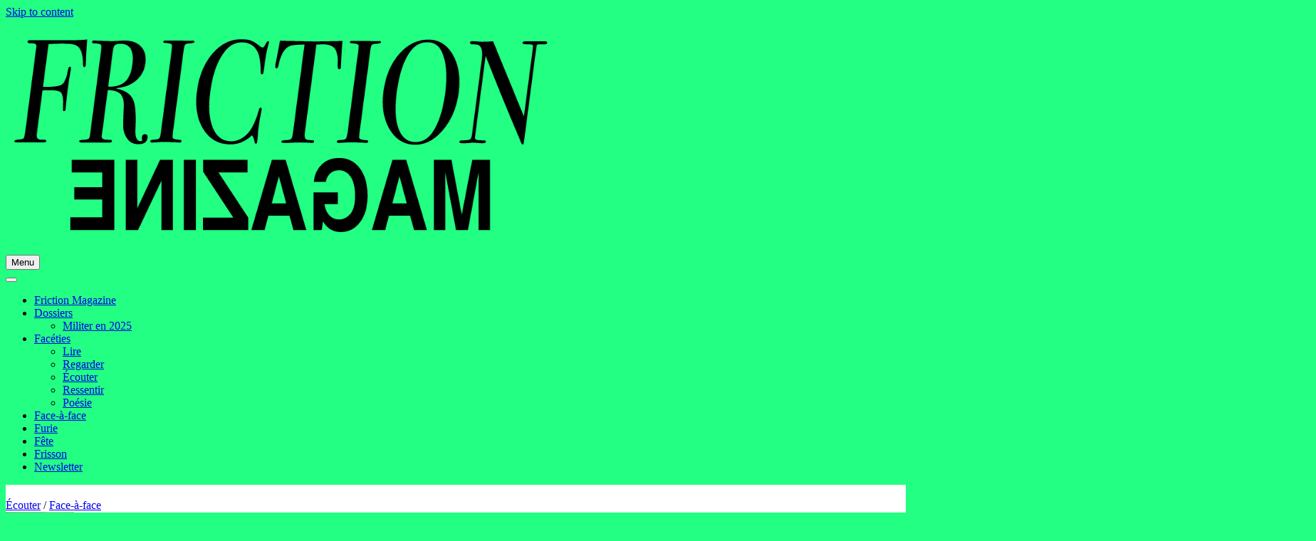

--- FILE ---
content_type: text/html; charset=UTF-8
request_url: https://friction-magazine.fr/club-humide-x-with-us-le-quizz-humide-et-la-mixtape-de-gigi/
body_size: 12910
content:
<!DOCTYPE html>
<html lang="fr-FR">
<head>
<meta charset="UTF-8">
<meta name="viewport" content="width=device-width, initial-scale=1">
<link rel="profile" href="http://gmpg.org/xfn/11">
<link rel="pingback" href="https://friction-magazine.fr/xmlrpc.php">

<title>Club Humide x With Us : le quizz humide et la mixtape de Gigi &#8211; Friction Magazine</title>
<meta name='robots' content='max-image-preview:large' />

<!-- Open Graph Meta Tags generated by MashShare 4.0.47 - https://mashshare.net -->
<meta property="og:type" content="article" /> 
<meta property="og:title" content="Club Humide x With Us : le quizz humide et la mixtape de Gigi" />
<meta property="og:description" content="La Club Humide compte rendre moite le Klub à nouveau ce vendredi 19 avril. Et pour l'aider dans cette entreprise bien mouillée, elle invite à ses côtés les DJs de chez With Us, avec notamment" />
<meta property="og:image" content="https://friction-magazine.fr/wp-content/uploads/2024/04/IMG_1676-copie-edited-scaled.jpg" />
<meta property="og:url" content="https://friction-magazine.fr/club-humide-x-with-us-le-quizz-humide-et-la-mixtape-de-gigi/" />
<meta property="og:site_name" content="Friction Magazine" />
<meta property="article:publisher" content="https://www.facebook.com/frictionmagazinefr" />
<meta property="article:published_time" content="2024-04-15T16:31:34+02:00" />
<meta property="article:modified_time" content="2024-05-01T21:23:30+02:00" />
<meta property="og:updated_time" content="2024-05-01T21:23:30+02:00" />
<!-- Open Graph Meta Tags generated by MashShare 4.0.47 - https://www.mashshare.net -->
<!-- Twitter Card generated by MashShare 4.0.47 - https://www.mashshare.net -->
<meta property="og:image:width" content="1800" />
<meta property="og:image:height" content="1125" />
<meta name="twitter:card" content="summary_large_image">
<meta name="twitter:title" content="Club Humide x With Us : le quizz humide et la mixtape de Gigi">
<meta name="twitter:description" content="La Club Humide compte rendre moite le Klub à nouveau ce vendredi 19 avril. Et pour l'aider dans cette entreprise bien mouillée, elle invite à ses côtés les DJs de chez With Us, avec notamment">
<meta name="twitter:image" content="https://friction-magazine.fr/wp-content/uploads/2024/04/IMG_1676-copie-edited-scaled.jpg">
<meta name="twitter:site" content="@frictionmagfr">
<!-- Twitter Card generated by MashShare 4.0.47 - https://www.mashshare.net -->


<!-- Google Tag Manager for WordPress by gtm4wp.com -->
<script data-cfasync="false" data-pagespeed-no-defer>
	var gtm4wp_datalayer_name = "dataLayer";
	var dataLayer = dataLayer || [];

	const gtm4wp_scrollerscript_debugmode         = false;
	const gtm4wp_scrollerscript_callbacktime      = 100;
	const gtm4wp_scrollerscript_readerlocation    = 150;
	const gtm4wp_scrollerscript_contentelementid  = "content";
	const gtm4wp_scrollerscript_scannertime       = 60;
</script>
<!-- End Google Tag Manager for WordPress by gtm4wp.com -->		<style>img:is([sizes="auto" i], [sizes^="auto," i]) { contain-intrinsic-size: 3000px 1500px }</style>
		<link rel='dns-prefetch' href='//fonts.googleapis.com' />
<link rel="alternate" type="application/rss+xml" title="Friction Magazine &raquo; Flux" href="https://friction-magazine.fr/feed/" />
<link rel="alternate" type="application/rss+xml" title="Friction Magazine &raquo; Flux des commentaires" href="https://friction-magazine.fr/comments/feed/" />
<script type="text/javascript" id="wpp-js" src="https://friction-magazine.fr/wp-content/plugins/wordpress-popular-posts/assets/js/wpp.min.js?ver=7.3.6" data-sampling="1" data-sampling-rate="100" data-api-url="https://friction-magazine.fr/wp-json/wordpress-popular-posts" data-post-id="39037" data-token="195275364b" data-lang="0" data-debug="0"></script>
<link rel="alternate" type="application/rss+xml" title="Friction Magazine &raquo; Club Humide x With Us : le quizz humide et la mixtape de Gigi Flux des commentaires" href="https://friction-magazine.fr/club-humide-x-with-us-le-quizz-humide-et-la-mixtape-de-gigi/feed/" />
		<style>
			.lazyload,
			.lazyloading {
				max-width: 100%;
			}
		</style>
		<script type="text/javascript">
/* <![CDATA[ */
window._wpemojiSettings = {"baseUrl":"https:\/\/s.w.org\/images\/core\/emoji\/14.0.0\/72x72\/","ext":".png","svgUrl":"https:\/\/s.w.org\/images\/core\/emoji\/14.0.0\/svg\/","svgExt":".svg","source":{"concatemoji":"https:\/\/friction-magazine.fr\/wp-includes\/js\/wp-emoji-release.min.js?ver=6.4.7"}};
/*! This file is auto-generated */
!function(i,n){var o,s,e;function c(e){try{var t={supportTests:e,timestamp:(new Date).valueOf()};sessionStorage.setItem(o,JSON.stringify(t))}catch(e){}}function p(e,t,n){e.clearRect(0,0,e.canvas.width,e.canvas.height),e.fillText(t,0,0);var t=new Uint32Array(e.getImageData(0,0,e.canvas.width,e.canvas.height).data),r=(e.clearRect(0,0,e.canvas.width,e.canvas.height),e.fillText(n,0,0),new Uint32Array(e.getImageData(0,0,e.canvas.width,e.canvas.height).data));return t.every(function(e,t){return e===r[t]})}function u(e,t,n){switch(t){case"flag":return n(e,"\ud83c\udff3\ufe0f\u200d\u26a7\ufe0f","\ud83c\udff3\ufe0f\u200b\u26a7\ufe0f")?!1:!n(e,"\ud83c\uddfa\ud83c\uddf3","\ud83c\uddfa\u200b\ud83c\uddf3")&&!n(e,"\ud83c\udff4\udb40\udc67\udb40\udc62\udb40\udc65\udb40\udc6e\udb40\udc67\udb40\udc7f","\ud83c\udff4\u200b\udb40\udc67\u200b\udb40\udc62\u200b\udb40\udc65\u200b\udb40\udc6e\u200b\udb40\udc67\u200b\udb40\udc7f");case"emoji":return!n(e,"\ud83e\udef1\ud83c\udffb\u200d\ud83e\udef2\ud83c\udfff","\ud83e\udef1\ud83c\udffb\u200b\ud83e\udef2\ud83c\udfff")}return!1}function f(e,t,n){var r="undefined"!=typeof WorkerGlobalScope&&self instanceof WorkerGlobalScope?new OffscreenCanvas(300,150):i.createElement("canvas"),a=r.getContext("2d",{willReadFrequently:!0}),o=(a.textBaseline="top",a.font="600 32px Arial",{});return e.forEach(function(e){o[e]=t(a,e,n)}),o}function t(e){var t=i.createElement("script");t.src=e,t.defer=!0,i.head.appendChild(t)}"undefined"!=typeof Promise&&(o="wpEmojiSettingsSupports",s=["flag","emoji"],n.supports={everything:!0,everythingExceptFlag:!0},e=new Promise(function(e){i.addEventListener("DOMContentLoaded",e,{once:!0})}),new Promise(function(t){var n=function(){try{var e=JSON.parse(sessionStorage.getItem(o));if("object"==typeof e&&"number"==typeof e.timestamp&&(new Date).valueOf()<e.timestamp+604800&&"object"==typeof e.supportTests)return e.supportTests}catch(e){}return null}();if(!n){if("undefined"!=typeof Worker&&"undefined"!=typeof OffscreenCanvas&&"undefined"!=typeof URL&&URL.createObjectURL&&"undefined"!=typeof Blob)try{var e="postMessage("+f.toString()+"("+[JSON.stringify(s),u.toString(),p.toString()].join(",")+"));",r=new Blob([e],{type:"text/javascript"}),a=new Worker(URL.createObjectURL(r),{name:"wpTestEmojiSupports"});return void(a.onmessage=function(e){c(n=e.data),a.terminate(),t(n)})}catch(e){}c(n=f(s,u,p))}t(n)}).then(function(e){for(var t in e)n.supports[t]=e[t],n.supports.everything=n.supports.everything&&n.supports[t],"flag"!==t&&(n.supports.everythingExceptFlag=n.supports.everythingExceptFlag&&n.supports[t]);n.supports.everythingExceptFlag=n.supports.everythingExceptFlag&&!n.supports.flag,n.DOMReady=!1,n.readyCallback=function(){n.DOMReady=!0}}).then(function(){return e}).then(function(){var e;n.supports.everything||(n.readyCallback(),(e=n.source||{}).concatemoji?t(e.concatemoji):e.wpemoji&&e.twemoji&&(t(e.twemoji),t(e.wpemoji)))}))}((window,document),window._wpemojiSettings);
/* ]]> */
</script>
<style id='wp-emoji-styles-inline-css' type='text/css'>

	img.wp-smiley, img.emoji {
		display: inline !important;
		border: none !important;
		box-shadow: none !important;
		height: 1em !important;
		width: 1em !important;
		margin: 0 0.07em !important;
		vertical-align: -0.1em !important;
		background: none !important;
		padding: 0 !important;
	}
</style>
<link rel='stylesheet' id='wpacu-combined-css-head-1' href='https://friction-magazine.fr/wp-content/cache/asset-cleanup/css/head-cae83d397173401fcfd4d944cd8c7eea4717a25f.css' type='text/css' media='all' />
<style id='classic-theme-styles-inline-css' type='text/css'>
/*! This file is auto-generated */
.wp-block-button__link{color:#fff;background-color:#32373c;border-radius:9999px;box-shadow:none;text-decoration:none;padding:calc(.667em + 2px) calc(1.333em + 2px);font-size:1.125em}.wp-block-file__button{background:#32373c;color:#fff;text-decoration:none}
</style>
<style id='global-styles-inline-css' type='text/css'>
body{--wp--preset--color--black: #000000;--wp--preset--color--cyan-bluish-gray: #abb8c3;--wp--preset--color--white: #ffffff;--wp--preset--color--pale-pink: #f78da7;--wp--preset--color--vivid-red: #cf2e2e;--wp--preset--color--luminous-vivid-orange: #ff6900;--wp--preset--color--luminous-vivid-amber: #fcb900;--wp--preset--color--light-green-cyan: #7bdcb5;--wp--preset--color--vivid-green-cyan: #00d084;--wp--preset--color--pale-cyan-blue: #8ed1fc;--wp--preset--color--vivid-cyan-blue: #0693e3;--wp--preset--color--vivid-purple: #9b51e0;--wp--preset--gradient--vivid-cyan-blue-to-vivid-purple: linear-gradient(135deg,rgba(6,147,227,1) 0%,rgb(155,81,224) 100%);--wp--preset--gradient--light-green-cyan-to-vivid-green-cyan: linear-gradient(135deg,rgb(122,220,180) 0%,rgb(0,208,130) 100%);--wp--preset--gradient--luminous-vivid-amber-to-luminous-vivid-orange: linear-gradient(135deg,rgba(252,185,0,1) 0%,rgba(255,105,0,1) 100%);--wp--preset--gradient--luminous-vivid-orange-to-vivid-red: linear-gradient(135deg,rgba(255,105,0,1) 0%,rgb(207,46,46) 100%);--wp--preset--gradient--very-light-gray-to-cyan-bluish-gray: linear-gradient(135deg,rgb(238,238,238) 0%,rgb(169,184,195) 100%);--wp--preset--gradient--cool-to-warm-spectrum: linear-gradient(135deg,rgb(74,234,220) 0%,rgb(151,120,209) 20%,rgb(207,42,186) 40%,rgb(238,44,130) 60%,rgb(251,105,98) 80%,rgb(254,248,76) 100%);--wp--preset--gradient--blush-light-purple: linear-gradient(135deg,rgb(255,206,236) 0%,rgb(152,150,240) 100%);--wp--preset--gradient--blush-bordeaux: linear-gradient(135deg,rgb(254,205,165) 0%,rgb(254,45,45) 50%,rgb(107,0,62) 100%);--wp--preset--gradient--luminous-dusk: linear-gradient(135deg,rgb(255,203,112) 0%,rgb(199,81,192) 50%,rgb(65,88,208) 100%);--wp--preset--gradient--pale-ocean: linear-gradient(135deg,rgb(255,245,203) 0%,rgb(182,227,212) 50%,rgb(51,167,181) 100%);--wp--preset--gradient--electric-grass: linear-gradient(135deg,rgb(202,248,128) 0%,rgb(113,206,126) 100%);--wp--preset--gradient--midnight: linear-gradient(135deg,rgb(2,3,129) 0%,rgb(40,116,252) 100%);--wp--preset--font-size--small: 13px;--wp--preset--font-size--medium: 20px;--wp--preset--font-size--large: 36px;--wp--preset--font-size--x-large: 42px;--wp--preset--spacing--20: 0.44rem;--wp--preset--spacing--30: 0.67rem;--wp--preset--spacing--40: 1rem;--wp--preset--spacing--50: 1.5rem;--wp--preset--spacing--60: 2.25rem;--wp--preset--spacing--70: 3.38rem;--wp--preset--spacing--80: 5.06rem;--wp--preset--shadow--natural: 6px 6px 9px rgba(0, 0, 0, 0.2);--wp--preset--shadow--deep: 12px 12px 50px rgba(0, 0, 0, 0.4);--wp--preset--shadow--sharp: 6px 6px 0px rgba(0, 0, 0, 0.2);--wp--preset--shadow--outlined: 6px 6px 0px -3px rgba(255, 255, 255, 1), 6px 6px rgba(0, 0, 0, 1);--wp--preset--shadow--crisp: 6px 6px 0px rgba(0, 0, 0, 1);}:where(.is-layout-flex){gap: 0.5em;}:where(.is-layout-grid){gap: 0.5em;}body .is-layout-flow > .alignleft{float: left;margin-inline-start: 0;margin-inline-end: 2em;}body .is-layout-flow > .alignright{float: right;margin-inline-start: 2em;margin-inline-end: 0;}body .is-layout-flow > .aligncenter{margin-left: auto !important;margin-right: auto !important;}body .is-layout-constrained > .alignleft{float: left;margin-inline-start: 0;margin-inline-end: 2em;}body .is-layout-constrained > .alignright{float: right;margin-inline-start: 2em;margin-inline-end: 0;}body .is-layout-constrained > .aligncenter{margin-left: auto !important;margin-right: auto !important;}body .is-layout-constrained > :where(:not(.alignleft):not(.alignright):not(.alignfull)){max-width: var(--wp--style--global--content-size);margin-left: auto !important;margin-right: auto !important;}body .is-layout-constrained > .alignwide{max-width: var(--wp--style--global--wide-size);}body .is-layout-flex{display: flex;}body .is-layout-flex{flex-wrap: wrap;align-items: center;}body .is-layout-flex > *{margin: 0;}body .is-layout-grid{display: grid;}body .is-layout-grid > *{margin: 0;}:where(.wp-block-columns.is-layout-flex){gap: 2em;}:where(.wp-block-columns.is-layout-grid){gap: 2em;}:where(.wp-block-post-template.is-layout-flex){gap: 1.25em;}:where(.wp-block-post-template.is-layout-grid){gap: 1.25em;}.has-black-color{color: var(--wp--preset--color--black) !important;}.has-cyan-bluish-gray-color{color: var(--wp--preset--color--cyan-bluish-gray) !important;}.has-white-color{color: var(--wp--preset--color--white) !important;}.has-pale-pink-color{color: var(--wp--preset--color--pale-pink) !important;}.has-vivid-red-color{color: var(--wp--preset--color--vivid-red) !important;}.has-luminous-vivid-orange-color{color: var(--wp--preset--color--luminous-vivid-orange) !important;}.has-luminous-vivid-amber-color{color: var(--wp--preset--color--luminous-vivid-amber) !important;}.has-light-green-cyan-color{color: var(--wp--preset--color--light-green-cyan) !important;}.has-vivid-green-cyan-color{color: var(--wp--preset--color--vivid-green-cyan) !important;}.has-pale-cyan-blue-color{color: var(--wp--preset--color--pale-cyan-blue) !important;}.has-vivid-cyan-blue-color{color: var(--wp--preset--color--vivid-cyan-blue) !important;}.has-vivid-purple-color{color: var(--wp--preset--color--vivid-purple) !important;}.has-black-background-color{background-color: var(--wp--preset--color--black) !important;}.has-cyan-bluish-gray-background-color{background-color: var(--wp--preset--color--cyan-bluish-gray) !important;}.has-white-background-color{background-color: var(--wp--preset--color--white) !important;}.has-pale-pink-background-color{background-color: var(--wp--preset--color--pale-pink) !important;}.has-vivid-red-background-color{background-color: var(--wp--preset--color--vivid-red) !important;}.has-luminous-vivid-orange-background-color{background-color: var(--wp--preset--color--luminous-vivid-orange) !important;}.has-luminous-vivid-amber-background-color{background-color: var(--wp--preset--color--luminous-vivid-amber) !important;}.has-light-green-cyan-background-color{background-color: var(--wp--preset--color--light-green-cyan) !important;}.has-vivid-green-cyan-background-color{background-color: var(--wp--preset--color--vivid-green-cyan) !important;}.has-pale-cyan-blue-background-color{background-color: var(--wp--preset--color--pale-cyan-blue) !important;}.has-vivid-cyan-blue-background-color{background-color: var(--wp--preset--color--vivid-cyan-blue) !important;}.has-vivid-purple-background-color{background-color: var(--wp--preset--color--vivid-purple) !important;}.has-black-border-color{border-color: var(--wp--preset--color--black) !important;}.has-cyan-bluish-gray-border-color{border-color: var(--wp--preset--color--cyan-bluish-gray) !important;}.has-white-border-color{border-color: var(--wp--preset--color--white) !important;}.has-pale-pink-border-color{border-color: var(--wp--preset--color--pale-pink) !important;}.has-vivid-red-border-color{border-color: var(--wp--preset--color--vivid-red) !important;}.has-luminous-vivid-orange-border-color{border-color: var(--wp--preset--color--luminous-vivid-orange) !important;}.has-luminous-vivid-amber-border-color{border-color: var(--wp--preset--color--luminous-vivid-amber) !important;}.has-light-green-cyan-border-color{border-color: var(--wp--preset--color--light-green-cyan) !important;}.has-vivid-green-cyan-border-color{border-color: var(--wp--preset--color--vivid-green-cyan) !important;}.has-pale-cyan-blue-border-color{border-color: var(--wp--preset--color--pale-cyan-blue) !important;}.has-vivid-cyan-blue-border-color{border-color: var(--wp--preset--color--vivid-cyan-blue) !important;}.has-vivid-purple-border-color{border-color: var(--wp--preset--color--vivid-purple) !important;}.has-vivid-cyan-blue-to-vivid-purple-gradient-background{background: var(--wp--preset--gradient--vivid-cyan-blue-to-vivid-purple) !important;}.has-light-green-cyan-to-vivid-green-cyan-gradient-background{background: var(--wp--preset--gradient--light-green-cyan-to-vivid-green-cyan) !important;}.has-luminous-vivid-amber-to-luminous-vivid-orange-gradient-background{background: var(--wp--preset--gradient--luminous-vivid-amber-to-luminous-vivid-orange) !important;}.has-luminous-vivid-orange-to-vivid-red-gradient-background{background: var(--wp--preset--gradient--luminous-vivid-orange-to-vivid-red) !important;}.has-very-light-gray-to-cyan-bluish-gray-gradient-background{background: var(--wp--preset--gradient--very-light-gray-to-cyan-bluish-gray) !important;}.has-cool-to-warm-spectrum-gradient-background{background: var(--wp--preset--gradient--cool-to-warm-spectrum) !important;}.has-blush-light-purple-gradient-background{background: var(--wp--preset--gradient--blush-light-purple) !important;}.has-blush-bordeaux-gradient-background{background: var(--wp--preset--gradient--blush-bordeaux) !important;}.has-luminous-dusk-gradient-background{background: var(--wp--preset--gradient--luminous-dusk) !important;}.has-pale-ocean-gradient-background{background: var(--wp--preset--gradient--pale-ocean) !important;}.has-electric-grass-gradient-background{background: var(--wp--preset--gradient--electric-grass) !important;}.has-midnight-gradient-background{background: var(--wp--preset--gradient--midnight) !important;}.has-small-font-size{font-size: var(--wp--preset--font-size--small) !important;}.has-medium-font-size{font-size: var(--wp--preset--font-size--medium) !important;}.has-large-font-size{font-size: var(--wp--preset--font-size--large) !important;}.has-x-large-font-size{font-size: var(--wp--preset--font-size--x-large) !important;}
.wp-block-navigation a:where(:not(.wp-element-button)){color: inherit;}
:where(.wp-block-post-template.is-layout-flex){gap: 1.25em;}:where(.wp-block-post-template.is-layout-grid){gap: 1.25em;}
:where(.wp-block-columns.is-layout-flex){gap: 2em;}:where(.wp-block-columns.is-layout-grid){gap: 2em;}
.wp-block-pullquote{font-size: 1.5em;line-height: 1.6;}
</style>



<link rel='stylesheet' id='pencil-fonts-css' href='https://fonts.googleapis.com/css?family=Roboto%3A700%2C400%2C400italic%2C300%7CMerriweather%3A700%2C700italic%2C400%2C400italic&#038;ver=1.7.2#038;subset=latin%2Clatin-ext' type='text/css' media='all' />


<script type="text/javascript" src="https://friction-magazine.fr/wp-includes/js/jquery/jquery.min.js?ver=3.7.1" id="jquery-core-js"></script>
<script type="text/javascript" src="https://friction-magazine.fr/wp-includes/js/jquery/jquery-migrate.min.js?ver=3.4.1" id="jquery-migrate-js"></script>
<script type="text/javascript" src="https://friction-magazine.fr/wp-content/plugins/related-posts-thumbnails/assets/js/front.min.js?ver=4.3.1" id="rpt_front_style-js"></script>
<script type="text/javascript" src="https://friction-magazine.fr/wp-content/plugins/related-posts-thumbnails/assets/js/lazy-load.js?ver=4.3.1" id="rpt-lazy-load-js"></script>
<script type="text/javascript" src="https://friction-magazine.fr/wp-content/plugins/duracelltomi-google-tag-manager/dist/js/analytics-talk-content-tracking.js?ver=1.22.3" id="gtm4wp-scroll-tracking-js"></script>
<link rel="https://api.w.org/" href="https://friction-magazine.fr/wp-json/" /><link rel="alternate" type="application/json" href="https://friction-magazine.fr/wp-json/wp/v2/posts/39037" /><link rel="EditURI" type="application/rsd+xml" title="RSD" href="https://friction-magazine.fr/xmlrpc.php?rsd" />
<link rel="canonical" href="https://friction-magazine.fr/club-humide-x-with-us-le-quizz-humide-et-la-mixtape-de-gigi/" />
<link rel='shortlink' href='https://friction-magazine.fr/?p=39037' />
<link rel="alternate" type="application/json+oembed" href="https://friction-magazine.fr/wp-json/oembed/1.0/embed?url=https%3A%2F%2Ffriction-magazine.fr%2Fclub-humide-x-with-us-le-quizz-humide-et-la-mixtape-de-gigi%2F" />
<link rel="alternate" type="text/xml+oembed" href="https://friction-magazine.fr/wp-json/oembed/1.0/embed?url=https%3A%2F%2Ffriction-magazine.fr%2Fclub-humide-x-with-us-le-quizz-humide-et-la-mixtape-de-gigi%2F&#038;format=xml" />
<style id='cresta-posts-box-inline-css'>
				.crestaBoxImage {height: 152px; }
				.crestaBoxImage img {width: 150px; }
				
				.crestaPostsBox.show {box-shadow: 0 0 3px rgba(0, 0, 0, 0.2);}
				
				.crestaPostsBox { width: 380px; right: -380px; bottom: 10%; z-index: 99; font-size: 13px; line-height: 20px; transition: right .5s ease-in-out; }
				.crestaPostsBox.show {right: 0px;}
				@media all and (max-width: 767px) {
					.crestaPostsBox {right: -100%;}
					.crestaPostsBox.show {right: 0px;}
				}
			</style>        <style>
            #related_posts_thumbnails li {
                border-right: 1px solid #dddddd;
                background-color: #ffffff            }

            #related_posts_thumbnails li:hover {
                background-color: #eeeeee;
            }

            .relpost_content {
                font-size: 14px;
                color: #333333;
            }

            .relpost-block-single {
                background-color: #ffffff;
                border-right: 1px solid #dddddd;
                border-left: 1px solid #dddddd;
                margin-right: -1px;
            }

            .relpost-block-single:hover {
                background-color: #eeeeee;
            }
        </style>

        
<!-- Google Tag Manager for WordPress by gtm4wp.com -->
<!-- GTM Container placement set to automatic -->
<script data-cfasync="false" data-pagespeed-no-defer>
	var dataLayer_content = {"pageTitle":"Club Humide x With Us : le quizz humide et la mixtape de Gigi |","pagePostType":"post","pagePostType2":"single-post","pageCategory":["ecouter","face-a-face"],"pagePostAuthor":"Maxime Lavalle Oum","pagePostDate":"15 avril 2024","pagePostDateYear":2024,"pagePostDateMonth":4,"pagePostDateDay":15,"pagePostDateDayName":"lundi","pagePostDateHour":16,"pagePostDateMinute":31,"pagePostDateIso":"2024-04-15T16:31:34+02:00","pagePostDateUnix":1713198694,"geoCountryCode":"(aucune donnée géographique disponible)","geoCountryName":"(aucune donnée géographique disponible)","geoRegionCode":"(aucune donnée géographique disponible)","geoRegionName":"(aucune donnée géographique disponible)","geoCity":"(aucune donnée géographique disponible)","geoZipcode":"(aucune donnée géographique disponible)","geoLatitude":"(aucune donnée géographique disponible)","geoLongitude":"(aucune donnée géographique disponible)","geoFullGeoData":{"success":false,"error":{"code":101,"type":"missing_access_key","info":"You have not supplied an API Access Key. [Required format: access_key=YOUR_ACCESS_KEY]"}}};
	dataLayer.push( dataLayer_content );
</script>
<script data-cfasync="false" data-pagespeed-no-defer>
(function(w,d,s,l,i){w[l]=w[l]||[];w[l].push({'gtm.start':
new Date().getTime(),event:'gtm.js'});var f=d.getElementsByTagName(s)[0],
j=d.createElement(s),dl=l!='dataLayer'?'&l='+l:'';j.async=true;j.src=
'//www.googletagmanager.com/gtm.js?id='+i+dl;f.parentNode.insertBefore(j,f);
})(window,document,'script','dataLayer','GTM-5M8N8XS');
</script>
<!-- End Google Tag Manager for WordPress by gtm4wp.com -->            <style id="wpp-loading-animation-styles">@-webkit-keyframes bgslide{from{background-position-x:0}to{background-position-x:-200%}}@keyframes bgslide{from{background-position-x:0}to{background-position-x:-200%}}.wpp-widget-block-placeholder,.wpp-shortcode-placeholder{margin:0 auto;width:60px;height:3px;background:#dd3737;background:linear-gradient(90deg,#dd3737 0%,#571313 10%,#dd3737 100%);background-size:200% auto;border-radius:3px;-webkit-animation:bgslide 1s infinite linear;animation:bgslide 1s infinite linear}</style>
            		<script>
			document.documentElement.className = document.documentElement.className.replace('no-js', 'js');
		</script>
				<style>
			.no-js img.lazyload {
				display: none;
			}

			figure.wp-block-image img.lazyloading {
				min-width: 150px;
			}

			.lazyload,
			.lazyloading {
				--smush-placeholder-width: 100px;
				--smush-placeholder-aspect-ratio: 1/1;
				width: var(--smush-image-width, var(--smush-placeholder-width)) !important;
				aspect-ratio: var(--smush-image-aspect-ratio, var(--smush-placeholder-aspect-ratio)) !important;
			}

						.lazyload {
				opacity: 0;
			}

			.lazyloading {
				border: 0 !important;
				opacity: 1;
				background: rgba(255, 255, 255, 0) url('https://friction-magazine.fr/wp-content/plugins/wp-smushit/app/assets/images/smush-lazyloader-4.gif') no-repeat center !important;
				background-size: 16px auto !important;
				min-width: 16px;
			}

					</style>
		<style type="text/css" id="custom-background-css">
body.custom-background { background-color: #23ff82; }
</style>
	<link rel="icon" href="https://friction-magazine.fr/wp-content/uploads/2023/04/cropped-Fricticone-32x32.png" sizes="32x32" />
<link rel="icon" href="https://friction-magazine.fr/wp-content/uploads/2023/04/cropped-Fricticone-192x192.png" sizes="192x192" />
<link rel="apple-touch-icon" href="https://friction-magazine.fr/wp-content/uploads/2023/04/cropped-Fricticone-180x180.png" />
<meta name="msapplication-TileImage" content="https://friction-magazine.fr/wp-content/uploads/2023/04/cropped-Fricticone-270x270.png" />
		<style type="text/css" id="wp-custom-css">
			.fat-wpp-image-cat, .featured-image-cat {
    padding: 0.25em 0.5em 0.25em 0.5em;

}

#menu-item-21810 {
    float:right;
}
.single.single-post .content-area {
   background:#ffffff;
	padding-top:20px;
}
/* #content.site-content.container */
article.post .row, .post .row{
   background:#ffffff!important;
 
}
.site-title img {
    max-width: 61%!important;
}

.single .post .entry-title, .page .page .entry-title, .site-title {
     word-wrap: break-word;
}

.not100.columns-1 img{
    width:auto!important;max-width:70%!important; text-align:center;margin:0 auto; display:block;
}

 

.blocks-gallery-item  {
    list-style:none;
}

@media only screen and (max-width: 600px) {
	.wp-block-image.nomobile, 
	.wp-block-image.nomobile * ,
	.wp-block-image.nomobile img
	{display:none!important;height:0;width:0;}
   }
		</style>
		</head>

<body class="post-template-default single single-post postid-39037 single-format-standard custom-background wp-custom-logo group-blog">

<!-- GTM Container placement set to automatic -->
<!-- Google Tag Manager (noscript) -->
				<noscript><iframe src="https://www.googletagmanager.com/ns.html?id=GTM-5M8N8XS" height="0" width="0" style="display:none;visibility:hidden" aria-hidden="true" loading="lazy"></iframe></noscript>
<!-- End Google Tag Manager (noscript) --><div id="page" class="hfeed site">
	<a class="skip-link screen-reader-text" href="#content">Skip to content</a>

	<header id="masthead" class="site-header" role="banner">
			
		<div class="site-branding">
								<p class="site-title"><a href="https://friction-magazine.fr/" rel="home">
						<a href="https://friction-magazine.fr/" class="custom-logo-link" rel="home"><img width="935" height="296" src="https://friction-magazine.fr/wp-content/uploads/2023/04/Logo-Friction-Magazine.png" class="custom-logo" alt="Friction Magazine" decoding="async" fetchpriority="high" srcset="https://friction-magazine.fr/wp-content/uploads/2023/04/Logo-Friction-Magazine.png 935w, https://friction-magazine.fr/wp-content/uploads/2023/04/Logo-Friction-Magazine-300x95.png 300w, https://friction-magazine.fr/wp-content/uploads/2023/04/Logo-Friction-Magazine-768x243.png 768w" sizes="(max-width: 935px) 100vw, 935px" /></a>					</a></p>
								</div><!-- .site-branding -->
				
				<nav id="site-navigation" class="main-navigation" role="navigation">
			<button class="menu-toggle" aria-controls="primary-menu" aria-expanded="false">Menu</button>
						<div class="nav-func">
												<a href="https://bsky.app/profile/frictionmagazine.bsky.social"><span class="fa fa-twitter fa-lg"></span></a>						<a href="https://www.facebook.com/frictionmagazinefr"><span class="fa fa-facebook fa-lg"></span></a>												<a href="https://www.instagram.com/frictionmagazinefr/"><span class="fa fa-instagram fa-lg"></span></a>												<a href="https://www.youtube.com/channel/UCz4mZaZ5yaLuITBC6WQbxPA"><span class="fa fa-youtube fa-lg"></span></a>						<button class="search-toggle fa fa-search"></button>
						</div>
						<div id="toggled-navbar-bg" >
			<div class="primary-menu"><ul id="primary-menu" class="primary-menu"><li id="menu-item-21803" class="menu-item menu-item-type-custom menu-item-object-custom menu-item-21803"><a href="https://friction-magazine.fr/qui-sommes-nous/">Friction Magazine</a></li>
<li id="menu-item-40032" class="menu-item menu-item-type-custom menu-item-object-custom menu-item-home menu-item-has-children menu-item-40032"><a href="https://friction-magazine.fr">Dossiers</a>
<ul class="sub-menu">
	<li id="menu-item-40033" class="menu-item menu-item-type-taxonomy menu-item-object-category menu-item-40033"><a href="https://friction-magazine.fr/Queer/dossier/militer-en-2025/">Militer en 2025</a></li>
</ul>
</li>
<li id="menu-item-21870" class="menu-item menu-item-type-taxonomy menu-item-object-category current-post-ancestor menu-item-has-children menu-item-21870"><a href="https://friction-magazine.fr/Queer/faceties/">Facéties</a>
<ul class="sub-menu">
	<li id="menu-item-30871" class="menu-item menu-item-type-taxonomy menu-item-object-category menu-item-30871"><a href="https://friction-magazine.fr/Queer/faceties/lire/">Lire</a></li>
	<li id="menu-item-30872" class="menu-item menu-item-type-taxonomy menu-item-object-category menu-item-30872"><a href="https://friction-magazine.fr/Queer/faceties/regarder/">Regarder</a></li>
	<li id="menu-item-37559" class="menu-item menu-item-type-taxonomy menu-item-object-category current-post-ancestor current-menu-parent current-post-parent menu-item-37559"><a href="https://friction-magazine.fr/Queer/faceties/ecouter/">Écouter</a></li>
	<li id="menu-item-30873" class="menu-item menu-item-type-taxonomy menu-item-object-category menu-item-30873"><a href="https://friction-magazine.fr/Queer/faceties/ressentir/">Ressentir</a></li>
	<li id="menu-item-30876" class="menu-item menu-item-type-taxonomy menu-item-object-category menu-item-30876"><a href="https://friction-magazine.fr/Queer/faceties/poesie/">Poésie</a></li>
</ul>
</li>
<li id="menu-item-21869" class="menu-item menu-item-type-taxonomy menu-item-object-category current-post-ancestor current-menu-parent current-post-parent menu-item-21869"><a href="https://friction-magazine.fr/Queer/face-a-face/">Face-à-face</a></li>
<li id="menu-item-37513" class="menu-item menu-item-type-taxonomy menu-item-object-category menu-item-37513"><a href="https://friction-magazine.fr/Queer/furie/">Furie</a></li>
<li id="menu-item-22229" class="menu-item menu-item-type-taxonomy menu-item-object-category menu-item-22229"><a href="https://friction-magazine.fr/Queer/fete/">Fête</a></li>
<li id="menu-item-22230" class="menu-item menu-item-type-taxonomy menu-item-object-category menu-item-22230"><a href="https://friction-magazine.fr/Queer/frisson/">Frisson</a></li>
<li id="menu-item-36759" class="menu-item menu-item-type-custom menu-item-object-custom menu-item-36759"><a href="https://frictionmagazine.substack.com">Newsletter</a></li>
</ul></div>						</div>
		</nav><!-- #site-navigation -->

	</header><!-- #masthead -->
			<div id="content" class="site-content container">
<div class="row">
		<div id="primary" class="content-area col-md-8
		 col-md-offset-2">
		<main id="main" class="site-main row" role="main">

							
										<div class="col-md-12">
						<div class="category-list">
							<a href="https://friction-magazine.fr/Queer/faceties/ecouter/" rel="category tag">Écouter</a> &#x2f; <a href="https://friction-magazine.fr/Queer/face-a-face/" rel="category tag">Face-à-face</a>						</div>
					</div>
										
			
<article id="post-39037" class="col-md-12 post-39037 post type-post status-publish format-standard has-post-thumbnail hentry category-ecouter category-face-a-face">
	
		<header class="entry-header row">
				
				<div class="entry-meta col-md-2 col-sm-3 col-xs-4">
			<div class="author-avatar"><img alt='' src='https://friction-magazine.fr/wp-content/uploads/2024/02/IMG_1709-scaled-e1708468773445-150x150.jpeg' class='avatar avatar-96 photo no-lazyload' height='96' width='96' /></div><span class="byline">  by <span class="author vcard"><a class="url fn n" href="https://friction-magazine.fr/author/maxime-lavalle/">Maxime Lavalle Oum</a></span></span><span class="posted-on"><a href="https://friction-magazine.fr/club-humide-x-with-us-le-quizz-humide-et-la-mixtape-de-gigi/" rel="bookmark"><time class="entry-date published updated" datetime="2024-04-15T16:31:34+02:00">2 ans</time></a> ago</span>		</div><!-- .entry-meta -->
			
		<h1 class="entry-title col-md-10 col-sm-9 col-xs-8">Club Humide x With Us : le quizz humide et la mixtape de Gigi</h1>
	</header><!-- .entry-header -->

		<div class="row">
		
	<div class="entry-content col-md-10 col-md-push-2">
		<aside class="mashsb-container mashsb-main mashsb-stretched"><div class="mashsb-box"><div class="mashsb-count mash-small" style="float:left"><div class="counts mashsbcount">7</div><span class="mashsb-sharetext">Le Freak c&#039;est chic</span></div><div class="mashsb-buttons"><a class="mashicon-facebook mash-small mash-center mashsb-noshadow" href="https://www.facebook.com/sharer.php?u=https%3A%2F%2Ffriction-magazine.fr%2Fclub-humide-x-with-us-le-quizz-humide-et-la-mixtape-de-gigi%2F" target="_top" rel="nofollow"><span class="icon"></span><span class="text">Frottebook</span></a><a class="mashicon-twitter mash-small mash-center mashsb-noshadow" href="https://twitter.com/intent/tweet?text=Club%20Humide%20x%20With%20Us%20%3A%20le%20quizz%20humide%20et%20la%20mixtape%20de%20Gigi&amp;url=https://friction-magazine.fr/club-humide-x-with-us-le-quizz-humide-et-la-mixtape-de-gigi/&amp;via=frictionmagfr" target="_top" rel="nofollow"><span class="icon"></span><span class="text">Frictwitt</span></a><div class="onoffswitch2 mash-small mashsb-noshadow" style="display:none"></div></div>
            </div>
                <div style="clear:both"></div><div class="mashsb-toggle-container"></div></aside>
            <!-- Share buttons by mashshare.net - Version: 4.0.47-->
<p><strong>La Club Humide compte rendre moite le Klub à nouveau ce vendredi 19 avril. Et pour l&rsquo;aider dans cette entreprise bien mouillée, elle invite à ses côtés les DJs de chez With Us, avec notamment Desire, Transterror, Marso10C et A-440. Parmi tout ce joli line-up, on a demandé à Gigi de nous confier une mixtape et sa liste de sons les plus humides. </strong></p>



<figure class="wp-block-image size-large"><img decoding="async" width="1800" height="1125" src="https://friction-magazine.fr/wp-content/uploads/2024/04/IMG_1676-copie-edited-scaled.jpg" alt="" class="wp-image-39039" srcset="https://friction-magazine.fr/wp-content/uploads/2024/04/IMG_1676-copie-edited-scaled.jpg 1800w, https://friction-magazine.fr/wp-content/uploads/2024/04/IMG_1676-copie-edited-300x187.jpg 300w, https://friction-magazine.fr/wp-content/uploads/2024/04/IMG_1676-copie-edited-1024x640.jpg 1024w, https://friction-magazine.fr/wp-content/uploads/2024/04/IMG_1676-copie-edited-768x480.jpg 768w, https://friction-magazine.fr/wp-content/uploads/2024/04/IMG_1676-copie-edited-1536x960.jpg 1536w, https://friction-magazine.fr/wp-content/uploads/2024/04/IMG_1676-copie-edited-2048x1280.jpg 2048w" sizes="(max-width: 1800px) 100vw, 1800px" loading="lazy" /></figure>



<h2 class="wp-block-heading">Le morceau qui te fait transpirer sur le dancefloor ?&nbsp;</h2>



<figure class="wp-block-embed is-type-video is-provider-youtube wp-block-embed-youtube wp-embed-aspect-16-9 wp-has-aspect-ratio"><div class="wp-block-embed__wrapper">
<iframe title="Funk Tribu - Drummers [TT04]" width="720" height="405" src="https://www.youtube.com/embed/ohfOEp-LmEU?feature=oembed&#038;enablejsapi=1&#038;origin=https://friction-magazine.fr" frameborder="0" allow="accelerometer; autoplay; clipboard-write; encrypted-media; gyroscope; picture-in-picture; web-share" referrerpolicy="strict-origin-when-cross-origin" allowfullscreen loading="lazy"></iframe>
</div></figure>



<p>Ma chanson préférée du moment c’est Drummers de Funk Tribu et Teletech, un son entre trance et techno plus classique avec des sonorités tribales bien dosées. C’est un morceau à la fois très sérieux et extrêmement fun.</p>



<h2 class="wp-block-heading">Le morceau idéal pour une pool party ?&nbsp;</h2>



<figure class="wp-block-embed is-type-video is-provider-youtube wp-block-embed-youtube wp-embed-aspect-4-3 wp-has-aspect-ratio"><div class="wp-block-embed__wrapper">
<iframe loading="lazy" title="The M.E.L.L.O." width="720" height="540" src="https://www.youtube.com/embed/VWggRIoVvqM?feature=oembed&#038;enablejsapi=1&#038;origin=https://friction-magazine.fr" frameborder="0" allow="accelerometer; autoplay; clipboard-write; encrypted-media; gyroscope; picture-in-picture; web-share" referrerpolicy="strict-origin-when-cross-origin" allowfullscreen></iframe>
</div></figure>



<p>Pour le retour du printemps et des activités nautiques je choisirais un son plus house plein de bonne humeur comme The M.E.L.L.O. de Bass Bumpers. C’est presque de mauvais goût mais sans y basculer et ça me donne comme une envie de twerker sur une bouée gonflable.</p>



<h2 class="wp-block-heading">Le morceau qui te donne des sueurs froides ?&nbsp;</h2>



<figure class="wp-block-embed is-type-video is-provider-youtube wp-block-embed-youtube wp-embed-aspect-4-3 wp-has-aspect-ratio"><div class="wp-block-embed__wrapper">
<iframe loading="lazy" title="Elektra" width="720" height="540" src="https://www.youtube.com/embed/g6c9hhCAiY0?feature=oembed&#038;enablejsapi=1&#038;origin=https://friction-magazine.fr" frameborder="0" allow="accelerometer; autoplay; clipboard-write; encrypted-media; gyroscope; picture-in-picture; web-share" referrerpolicy="strict-origin-when-cross-origin" allowfullscreen></iframe>
</div></figure>



<p>J’adore le morceau Elektra d’Alpha Tracks. J’ai l’habitude de passer des sons plus “fleuris”, où il se passe plus de choses mais il y a quelque chose d’hypnotique dans la mélodie inlassable et inquiétante de ce morceau qui m’obsède.</p>



<h2 class="wp-block-heading">Le morceau qui te fait lâcher une larme ?&nbsp;</h2>



<figure class="wp-block-embed is-type-video is-provider-youtube wp-block-embed-youtube wp-embed-aspect-16-9 wp-has-aspect-ratio"><div class="wp-block-embed__wrapper">
<iframe loading="lazy" title="Romy &amp; Fred again.. - Strong" width="720" height="405" src="https://www.youtube.com/embed/3aFF09jjZwk?feature=oembed&#038;enablejsapi=1&#038;origin=https://friction-magazine.fr" frameborder="0" allow="accelerometer; autoplay; clipboard-write; encrypted-media; gyroscope; picture-in-picture; web-share" referrerpolicy="strict-origin-when-cross-origin" allowfullscreen></iframe>
</div></figure>



<p>J’ai toujours été attiré par les morceaux à la fois dansants et tristes. Faire la fête n’est pas qu’un divertissement, c’est aussi un exutoire, ça peut être intense dans la joie comme dans une forme de mélancolie. La chanson Strong de Romy et Fred again arrive à tenir cet équilibre instable, du genre à faire couler sueur et larmes.</p>



<h2 class="wp-block-heading">Le morceau parfait pour une backroom ?</h2>



<figure class="wp-block-embed is-type-video is-provider-youtube wp-block-embed-youtube wp-embed-aspect-16-9 wp-has-aspect-ratio"><div class="wp-block-embed__wrapper">
<iframe loading="lazy" title="Colossio - Inocência (Dominik Marz Remix)" width="720" height="405" src="https://www.youtube.com/embed/v2jtxWrNupk?feature=oembed&#038;enablejsapi=1&#038;origin=https://friction-magazine.fr" frameborder="0" allow="accelerometer; autoplay; clipboard-write; encrypted-media; gyroscope; picture-in-picture; web-share" referrerpolicy="strict-origin-when-cross-origin" allowfullscreen></iframe>
</div></figure>



<p>Il y a quelque chose de très profond et sexy dans la chanson Inocência de Colossio remixée par Dominik Marz. J’aime les basses enveloppantes et chaleureuses et je trouverais assez ironique que cette voix grave invite toute la backroom à l’innocence. Je la passerai très probablement à la soirée du 19 avril qui promet d’être très humide !</p>



<figure class="wp-block-embed is-type-rich is-provider-soundcloud wp-block-embed-soundcloud"><div class="wp-block-embed__wrapper">
<iframe loading="lazy" title="Club Humide : la mixtape de Gigi by Friction Magazine" width="720" height="400" scrolling="no" frameborder="no" src="https://w.soundcloud.com/player/?visual=true&#038;url=https%3A%2F%2Fapi.soundcloud.com%2Ftracks%2F1801100406&#038;show_artwork=true&#038;maxheight=1000&#038;maxwidth=720"></iframe>
</div></figure>



<p><strong>La Club Humide x With Us, <a href="https://www.instagram.com/p/C4yLRbwNiR_/?img_index=1">c&rsquo;est ce vendredi au Klub</a></strong></p>
<div class="cresta-box-class"></div><!-- relpost-thumb-wrapper --><div class="relpost-thumb-wrapper"><!-- filter-class --><div class="relpost-thumb-container"><style>.relpost-block-single-image, .relpost-post-image { margin-bottom: 10px; }</style><h3>Toujours plus !</h3><div style="clear: both"></div><div style="clear: both"></div><!-- relpost-block-container --><div class="relpost-block-container relpost-block-column-layout" style="--relposth-columns: 3;--relposth-columns_t: 2; --relposth-columns_m: 2"><a href="https://friction-magazine.fr/3-questions-a-charleeps-a-loccasion-de-la-sortie-de-son-nouvel-ep/"class="relpost-block-single" ><div class="relpost-custom-block-single"><div class="relpost-block-single-image rpt-lazyload" aria-hidden="true" role="img" data-bg="https://friction-magazine.fr/wp-content/uploads/2026/01/Charleeps-1-150x150.jpg" style="background: transparent no-repeat scroll 0% 0%; width: 150px; height: 150px; aspect-ratio: 1/1;"></div><div class="relpost-block-single-text"  style="height: 85px;font-family: 'Merriweather',Georgia,'Times New Roman',Times,serif;  font-size: 14px;  color: #333333;"><h2 class="relpost_card_title">3 questions à Charleeps à l&#039;occasion de la sortie de son nouvel EP</h2></div></div></a><a href="https://friction-magazine.fr/juste-shani-la-force-tranquille-a-suivre-du-rap-francais/"class="relpost-block-single" ><div class="relpost-custom-block-single"><div class="relpost-block-single-image rpt-lazyload" aria-hidden="true" role="img" data-bg="https://friction-magazine.fr/wp-content/uploads/2025/11/JULIEBERTAT-GOCO-2025-04493-150x150.jpg" style="background: transparent no-repeat scroll 0% 0%; width: 150px; height: 150px; aspect-ratio: 1/1;"></div><div class="relpost-block-single-text"  style="height: 85px;font-family: 'Merriweather',Georgia,'Times New Roman',Times,serif;  font-size: 14px;  color: #333333;"><h2 class="relpost_card_title">Juste Shani, la force tranquille à suivre du rap français</h2></div></div></a><a href="https://friction-magazine.fr/golden-coast-2025-jour-3-des-meufs-au-top-pas-juste-des-filles-lamba/"class="relpost-block-single" ><div class="relpost-custom-block-single"><div class="relpost-block-single-image rpt-lazyload" aria-hidden="true" role="img" data-bg="https://friction-magazine.fr/wp-content/uploads/2025/10/PXL_20250906_144137094-EDIT-150x150.jpg" style="background: transparent no-repeat scroll 0% 0%; width: 150px; height: 150px; aspect-ratio: 1/1;"></div><div class="relpost-block-single-text"  style="height: 85px;font-family: 'Merriweather',Georgia,'Times New Roman',Times,serif;  font-size: 14px;  color: #333333;"><h2 class="relpost_card_title">Golden Coast 2025, jour 3 : des meufs au top, pas juste des filles lamba</h2></div></div></a></div><!-- close relpost-block-container --><div style="clear: both"></div></div><!-- close filter class --></div><!-- close relpost-thumb-wrapper -->	</div><!-- .entry-content -->

	<footer class="entry-footer col-md-12">
			</footer><!-- .entry-footer -->
		
		</div><!-- .row -->
		
</article><!-- #post-## -->

					
			
	<nav class="navigation post-navigation" aria-label="Publications">
		<h2 class="screen-reader-text">Navigation de l’article</h2>
		<div class="nav-links"><div class="nav-previous"><a href="https://friction-magazine.fr/stand-up-tahnee-nous-raconte-sa-tournee/" rel="prev"><div class="pencil-previous-article">Previous article</div><div class="pencil-previous-article-title">Stand-up : Tahnee nous raconte sa tournée</div></a></div><div class="nav-next"><a href="https://friction-magazine.fr/penis-de-femme-et-futur-album-on-a-discute-avec-les-desertgirlz/" rel="next"><div class="pencil-next-article">Next article</div><div class="pencil-next-article-title">« Pénis de femme » et futur album : on a discuté avec les DeserTGirlz</div></a></div></div>
	</nav>
			
		
		</main><!-- #main -->
	</div><!-- #primary -->
</div><!-- .row -->

	</div><!-- #content -->

	<footer id="colophon" class="site-footer" role="contentinfo">
		<div class="site-info">
			🏳️‍🌈🏳️‍⚧️		</div><!-- .site-info -->
	</footer><!-- #colophon -->
</div><!-- #page -->

<div class="pencil-search-panel">
	<button class="pencil-search-panel-close"><span class="fa fa-close"></span></button>
	<form role="search" method="get" class="search-form" action="https://friction-magazine.fr/">
				<label>
					<span class="screen-reader-text">Rechercher :</span>
					<input type="search" class="search-field" placeholder="Rechercher…" value="" name="s" />
				</label>
				<input type="submit" class="search-submit" value="Rechercher" />
			</form></div>
<div class="crestaPostsBox active isMobile"><span class="crestaCloseBox"></span><span class="crestaBoxName">Encore plus de lecture</span><div class="crestaPostsBoxContent"><div class="crestaBoxImage"><a href="https://friction-magazine.fr/stand-up-tahnee-nous-raconte-sa-tournee/" rel="prev"><img src="https://friction-magazine.fr/wp-content/uploads/2024/04/Tahnee_PremiereSpectacle_Europeen-61-300x200.jpg" alt="Encore plus de lecture" loading="lazy" /></a></div><div class="cresta-nav-previous"><a href="https://friction-magazine.fr/stand-up-tahnee-nous-raconte-sa-tournee/" rel="prev">Stand-up : Tahnee nous raconte sa tournée</a></div><div class="crestaPostsBoxExcerpt">Tahnee est d’une de ces humoristes qui illumine la scène dès qu’elle y apparaît. Sa bonne humeur,&hellip;</div></div></div><script type="text/javascript" src="https://friction-magazine.fr/wp-content/plugins/cresta-posts-box/js/jquery.cresta-posts-box.min.js?ver=1.3.6" id="cresta-posts-box-js-js"></script>
<script type="text/javascript" id="mashsb-js-extra">
/* <![CDATA[ */
var mashsb = {"shares":"7","round_shares":"1","animate_shares":"1","dynamic_buttons":"0","share_url":"https:\/\/friction-magazine.fr\/club-humide-x-with-us-le-quizz-humide-et-la-mixtape-de-gigi\/","title":"Club+Humide+x+With+Us+%3A+le+quizz+humide+et+la+mixtape+de+Gigi","image":"https:\/\/friction-magazine.fr\/wp-content\/uploads\/2024\/04\/IMG_1676-copie-edited-scaled.jpg","desc":"La Club Humide compte rendre moite le Klub \u00e0 nouveau ce vendredi 19 avril. Et pour l'aider dans cette entreprise bien mouill\u00e9e, elle invite \u00e0 ses c\u00f4t\u00e9s les DJs de chez With Us, avec notamment \u2026","hashtag":"frictionmagfr","subscribe":"content","subscribe_url":"","activestatus":"1","singular":"1","twitter_popup":"1","refresh":"0","nonce":"25e5065604","postid":"39037","servertime":"1770058299","ajaxurl":"https:\/\/friction-magazine.fr\/wp-admin\/admin-ajax.php"};
/* ]]> */
</script>
<script type="text/javascript" src="https://friction-magazine.fr/wp-content/plugins/mashsharer/assets/js/mashsb.min.js?ver=4.0.47" id="mashsb-js"></script>
<script type="text/javascript" src="https://friction-magazine.fr/wp-content/plugins/duracelltomi-google-tag-manager/dist/js/gtm4wp-contact-form-7-tracker.js?ver=1.22.3" id="gtm4wp-contact-form-7-tracker-js"></script>
<script type="text/javascript" src="https://friction-magazine.fr/wp-content/plugins/duracelltomi-google-tag-manager/dist/js/gtm4wp-form-move-tracker.js?ver=1.22.3" id="gtm4wp-form-move-tracker-js"></script>
<script type="text/javascript" src="https://friction-magazine.fr/wp-content/themes/pencil/slick/slick.min.js?ver=20150828" id="slick-js"></script>
<script type="text/javascript" src="https://friction-magazine.fr/wp-content/themes/pencil/js/theia-sticky-sidebar.min.js?ver=1.2.2" id="theia-sticky-sidebar-js"></script>
<script type="text/javascript" src="https://friction-magazine.fr/wp-content/themes/pencil/js/jquery.magnific-popup.min.js?ver=20150829" id="magnific-popup-js"></script>
<script type="text/javascript" id="pencil-scripts-js-extra">
/* <![CDATA[ */
var pencil = {"home_page_slider_img_number":"2","home_page_slider_play_speed":"700","home_page_slider_autoplay":"1","loadMoreText":"Load more posts","noMorePostsText":"No more posts to load","startPage":"1","maxPages":"0","nextLink":""};
/* ]]> */
</script>
<script type="text/javascript" src="https://friction-magazine.fr/wp-content/themes/pencil/js/pencil.min.js?ver=1.7.2" id="pencil-scripts-js"></script>
<script type="text/javascript" src="https://friction-magazine.fr/wp-content/themes/pencil/js/skip-link-focus-fix.min.js?ver=20130115" id="pencil-skip-link-focus-fix-js"></script>

</body>
</html>
